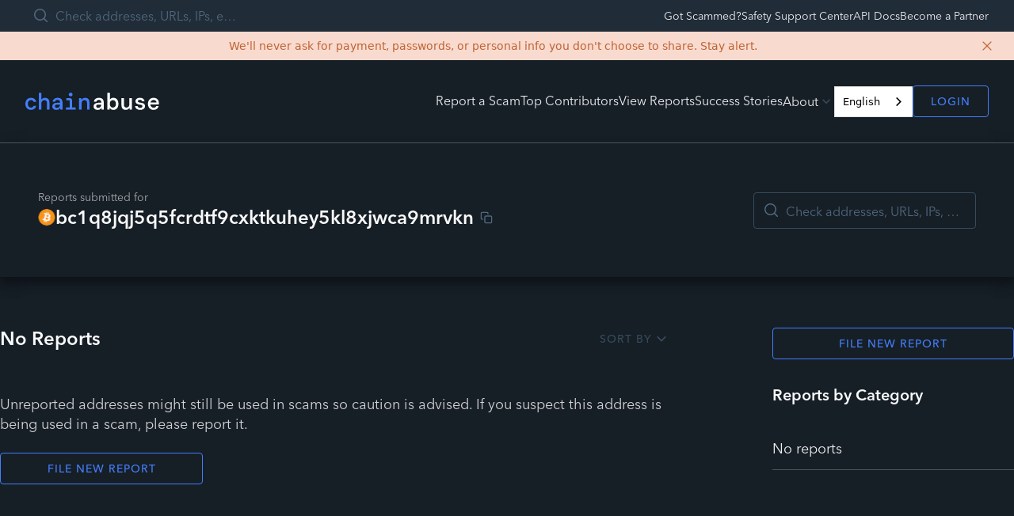

--- FILE ---
content_type: text/html; charset=utf-8
request_url: https://chainabuse.com/address/bc1q8jqj5q5fcrdtf9cxktkuhey5kl8xjwca9mrvkn?chain=BTC
body_size: 3033
content:
<!DOCTYPE html><html lang="en"><head><meta charSet="utf-8"><meta name="viewport" content="width=device-width"><meta name="next-head-count" content="2"><script src="https://cmp.osano.com/7KwNjOA2fU/dcc39614-ce43-4c2b-8e20-488237590b1b/osano.js"></script><script>
                var analytics=window.analytics=window.analytics||[];if(!analytics.initialize)if(analytics.invoked)window.console&&console.error&&console.error("Segment snippet included twice.");else{analytics.invoked=!0;analytics.methods=["trackSubmit","trackClick","trackLink","trackForm","pageview","identify","reset","group","track","ready","alias","debug","page","once","off","on"];analytics.factory=function(t){return function(){var e=Array.prototype.slice.call(arguments);e.unshift(t);analytics.push(e);return analytics}};for(var t=0;t<analytics.methods.length;t++){var e=analytics.methods[t];analytics[e]=analytics.factory(e)}analytics.load=function(t){var e=document.createElement("script");e.type="text/javascript";e.async=!0;e.src=("https:"===document.location.protocol?"https://":"http://")+"cdn.segment.com/analytics.js/v1/"+t+"/analytics.min.js";var n=document.getElementsByTagName("script")[0];n.parentNode.insertBefore(e,n)};analytics.SNIPPET_VERSION="4.0.0";
                analytics.load("");analytics.page();}
              </script><script async="" src="/scripts/newrelic-stage.js" type="text/javascript"></script><script src="https://cdn.botpress.cloud/webchat/v3.3/inject.js"></script><script src="https://files.bpcontent.cloud/2025/03/20/12/20250320122023-FD9COGIZ.js" defer=""></script><style type="text/css">.fresnel-container{margin:0;padding:0;}
@media not all and (min-width:0px) and (max-width:639.98px){.fresnel-at-mobile{display:none!important;}}
@media not all and (min-width:640px) and (max-width:1279.98px){.fresnel-at-tablet{display:none!important;}}
@media not all and (min-width:1280px){.fresnel-at-desktop{display:none!important;}}
@media not all and (max-width:639.98px){.fresnel-lessThan-tablet{display:none!important;}}
@media not all and (max-width:1279.98px){.fresnel-lessThan-desktop{display:none!important;}}
@media not all and (min-width:640px){.fresnel-greaterThan-mobile{display:none!important;}}
@media not all and (min-width:1280px){.fresnel-greaterThan-tablet{display:none!important;}}
@media not all and (min-width:0px){.fresnel-greaterThanOrEqual-mobile{display:none!important;}}
@media not all and (min-width:640px){.fresnel-greaterThanOrEqual-tablet{display:none!important;}}
@media not all and (min-width:1280px){.fresnel-greaterThanOrEqual-desktop{display:none!important;}}
@media not all and (min-width:0px) and (max-width:639.98px){.fresnel-between-mobile-tablet{display:none!important;}}
@media not all and (min-width:0px) and (max-width:1279.98px){.fresnel-between-mobile-desktop{display:none!important;}}
@media not all and (min-width:640px) and (max-width:1279.98px){.fresnel-between-tablet-desktop{display:none!important;}}</style><link rel="apple-touch-icon" sizes="180x180" href="/images/favicon/apple-touch-icon.png"><link rel="icon" type="image/png" sizes="32x32" href="/images/favicon/favicon-32x32.png"><link rel="icon" type="image/png" sizes="16x16" href="/images/favicon/favicon-16x16.png"><link rel="manifest" href="/images/favicon/site.webmanifest"><link rel="mask-icon" href="/images/favicon/safari-pinned-tab.svg" color="#5bbad5"><link rel="shortcut icon" href="/images/favicon/favicon.ico"><meta name="msapplication-TileColor" content="#da532c"><meta name="msapplication-config" content="/images/favicon/browserconfig.xml"><meta name="theme-color" content="#5bbad5"><link rel="preload" href="/_next/static/css/5d7d88419e4418b5.css" as="style"><link rel="stylesheet" href="/_next/static/css/5d7d88419e4418b5.css" data-n-g=""><noscript data-n-css=""></noscript><script defer="" nomodule="" src="/_next/static/chunks/polyfills-42372ed130431b0a.js"></script><script src="/_next/static/chunks/webpack-573efbbc45d8adc6.js" defer=""></script><script src="/_next/static/chunks/framework-865614b6204ab9de.js" defer=""></script><script src="/_next/static/chunks/main-dedf7c639d7bc893.js" defer=""></script><script src="/_next/static/chunks/pages/_app-d5c7d7484819fef6.js" defer=""></script><script src="/_next/static/chunks/969-85e26e02cb18ef49.js" defer=""></script><script src="/_next/static/chunks/396-153a9369c802ae15.js" defer=""></script><script src="/_next/static/chunks/19-64ae6cc7b90c5584.js" defer=""></script><script src="/_next/static/chunks/96-397115a1ce92e811.js" defer=""></script><script src="/_next/static/chunks/613-7486f280aedece56.js" defer=""></script><script src="/_next/static/chunks/446-d137bfd5bd3ad78e.js" defer=""></script><script src="/_next/static/chunks/pages/address/%5BaddressQuery%5D-7a987e43cd08ecca.js" defer=""></script><script src="/_next/static/PDOZnFj8amdgYNYLcUKm-/_buildManifest.js" defer=""></script><script src="/_next/static/PDOZnFj8amdgYNYLcUKm-/_ssgManifest.js" defer=""></script><script type="application/json" id="weglot-data">{"allLanguageUrls":{"en":"https://chainabuse.com/address/bc1q8jqj5q5fcrdtf9cxktkuhey5kl8xjwca9mrvkn?chain=BTC","es":"https://chainabuse.com/es/address/bc1q8jqj5q5fcrdtf9cxktkuhey5kl8xjwca9mrvkn?chain=BTC","fr":"https://chainabuse.com/fr/address/bc1q8jqj5q5fcrdtf9cxktkuhey5kl8xjwca9mrvkn?chain=BTC","ko":"https://chainabuse.com/ko/address/bc1q8jqj5q5fcrdtf9cxktkuhey5kl8xjwca9mrvkn?chain=BTC","ja":"https://chainabuse.com/ja/address/bc1q8jqj5q5fcrdtf9cxktkuhey5kl8xjwca9mrvkn?chain=BTC","pt-br":"https://chainabuse.com/pt-br/address/bc1q8jqj5q5fcrdtf9cxktkuhey5kl8xjwca9mrvkn?chain=BTC","bs":"https://chainabuse.com/bs/address/bc1q8jqj5q5fcrdtf9cxktkuhey5kl8xjwca9mrvkn?chain=BTC","de":"https://chainabuse.com/de/address/bc1q8jqj5q5fcrdtf9cxktkuhey5kl8xjwca9mrvkn?chain=BTC","hi":"https://chainabuse.com/hi/address/bc1q8jqj5q5fcrdtf9cxktkuhey5kl8xjwca9mrvkn?chain=BTC","tr":"https://chainabuse.com/tr/address/bc1q8jqj5q5fcrdtf9cxktkuhey5kl8xjwca9mrvkn?chain=BTC","zh-tw":"https://chainabuse.com/zh-tw/address/bc1q8jqj5q5fcrdtf9cxktkuhey5kl8xjwca9mrvkn?chain=BTC"},"originalCanonicalUrl":"https://chainabuse.com/address/bc1q8jqj5q5fcrdtf9cxktkuhey5kl8xjwca9mrvkn?chain=BTC","originalPath":"/address/bc1q8jqj5q5fcrdtf9cxktkuhey5kl8xjwca9mrvkn","rendered":true,"settings":{"auto_switch":false,"auto_switch_fallback":null,"category":13,"custom_settings":{"button_style":{"with_name":true,"full_name":true,"is_dropdown":true,"with_flags":true,"flag_type":"square","custom_css":""},"switchers":[{"style":{"with_name":true,"with_flags":false,"full_name":true,"is_dropdown":true,"invert_flags":true,"flag_type":"rectangle_mat","size_scale":1},"opts":{"open_hover":false,"close_outside_click":false,"is_responsive":false,"display_device":"mobile","pixel_cutoff":768},"colors":[],"location":{"target":".create-Header__links","sibling":".create-PreAuthModal"}}],"force_translation":"body","loading_bar":true,"hide_switcher":false,"wait_transition":true,"ve_inject_library":true,"dynamicPushState":true,"allow_render":true,"prevent_retranslation":true,"translate_shadow_roots":true,"index_with_trailing_slash":true,"definitions":{"urls":[]}},"deleted_at":null,"dynamics":[{"value":"#radix-44"},{"value":".create-Select__menu"},{"value":"#radix-0"},{"value":".create-Text type-body-md"},{"value":"#radix-12"},{"value":".create-ScamQuiz"},{"value":".create-ScamCategorySelect"},{"value":".create-RequestSupportForm__input-fields"},{"value":".create-RequestSupportForm__equal-field"},{"value":".create-ReportForm__footer-cta"},{"value":"#__next"},{"value":"body"},{"value":"#react-aria-1"}],"excluded_blocks":[{"value":".create-TextFieldBase__input-wrapper","description":"Other input"},{"value":".create-TextFieldBase size-medium variant-default create-UploadEvidenceForm__field","description":"Evidence"},{"value":".create-TextFieldBase size-medium variant-default is-invalid","description":"other description"},{"value":".create-TextFieldBase size-medium variant-default create-AddressDomainInput__field","description":"blockchain address"},{"value":".create-AddressDomainInput is-only-field is-horizontal","description":"URL"},{"value":".create-TextFieldBase size-medium variant-default create-MultiLossesForm__field-amount","description":"Loss amount"},{"value":".create-TextFieldBase size-medium variant-default create-TransactionHashInput__field","description":"Hash"},{"value":".create-Editor__paragraph create-Editor__ltr","description":"Description"},{"value":".create-Editor__editable","description":"description"},{"value":".create-Editor__wrapper","description":"description"},{"value":".create-TextFieldBase__input","description":"name"},{"value":".create-TextFieldBase size-medium variant-default is-invalid create-RequestSupportForm__field create-RequestSupportForm__fullname-field","description":"name"},{"value":".create-TextFieldBase size-medium variant-default is-invalid create-RequestSupportForm__field create-RequestSupportForm__email-field","description":"email"},{"value":".create-TextFieldBase size-medium variant-default create-RequestSupportForm__field create-RequestSupportForm__equal-field","description":"phone"},{"value":".create-ScamReportCard__preview-description-wrapper","description":"description reports - reports page"},{"value":".create-ScamReportCard__preview-description","description":"description report - reports page"},{"value":".create-SearchInput__search-input create-TextFieldBase__input","description":"Search"}],"excluded_paths":[{"excluded_languages":[],"language_button_displayed":false,"type":"IS_EXACTLY","value":"/report/edit/993f27ce-404c-4c4d-8b1d-817780983826"},{"excluded_languages":[],"language_button_displayed":false,"type":"IS_EXACTLY","value":"/report/[reportId]"},{"excluded_languages":[],"language_button_displayed":false,"type":"IS_EXACTLY","value":"/report/edit/3d123a73-cf42-4707-b60c-2b22514564db"},{"excluded_languages":[],"language_button_displayed":false,"type":"START_WITH","value":"/report/"}],"external_enabled":false,"host":"chainabuse.com","is_dns_set":true,"is_https":true,"language_from":"en","language_from_custom_flag":null,"language_from_custom_name":null,"languages":[{"connect_host_destination":null,"custom_code":null,"custom_flag":null,"custom_local_name":null,"custom_name":null,"enabled":true,"language_to":"es"},{"connect_host_destination":null,"custom_code":null,"custom_flag":null,"custom_local_name":null,"custom_name":null,"enabled":true,"language_to":"fr"},{"connect_host_destination":null,"custom_code":null,"custom_flag":null,"custom_local_name":null,"custom_name":null,"enabled":true,"language_to":"ko"},{"connect_host_destination":null,"custom_code":null,"custom_flag":null,"custom_local_name":null,"custom_name":null,"enabled":true,"language_to":"ja"},{"connect_host_destination":null,"custom_code":null,"custom_flag":null,"custom_local_name":null,"custom_name":null,"enabled":true,"language_to":"pt-br"},{"connect_host_destination":null,"custom_code":null,"custom_flag":null,"custom_local_name":null,"custom_name":null,"enabled":true,"language_to":"bs"},{"connect_host_destination":null,"custom_code":null,"custom_flag":null,"custom_local_name":null,"custom_name":null,"enabled":true,"language_to":"de"},{"connect_host_destination":null,"custom_code":null,"custom_flag":null,"custom_local_name":null,"custom_name":null,"enabled":true,"language_to":"hi"},{"connect_host_destination":null,"custom_code":null,"custom_flag":null,"custom_local_name":null,"custom_name":null,"enabled":true,"language_to":"tr"},{"connect_host_destination":null,"custom_code":null,"custom_flag":null,"custom_local_name":null,"custom_name":null,"enabled":true,"language_to":"zh-tw"}],"media_enabled":false,"page_views_enabled":true,"technology_id":12,"technology_name":"Other","translation_engine":3,"url_type":"SUBDIRECTORY","versions":{"translation":1763391124,"slugTranslation":1751983571}},"translatedWordsList":[]}</script>
<script async="" src="https://cdn.weglot.com/weglot.min.js?api_key=wg_7309ffb2b440654d8a508ae35eb72b2b8" type="text/javascript"></script><link href="https://chainabuse.com/address/bc1q8jqj5q5fcrdtf9cxktkuhey5kl8xjwca9mrvkn?chain=BTC" hreflang="en" rel="alternate"><link href="https://chainabuse.com/es/address/bc1q8jqj5q5fcrdtf9cxktkuhey5kl8xjwca9mrvkn?chain=BTC" hreflang="es" rel="alternate"><link href="https://chainabuse.com/fr/address/bc1q8jqj5q5fcrdtf9cxktkuhey5kl8xjwca9mrvkn?chain=BTC" hreflang="fr" rel="alternate"><link href="https://chainabuse.com/ko/address/bc1q8jqj5q5fcrdtf9cxktkuhey5kl8xjwca9mrvkn?chain=BTC" hreflang="ko" rel="alternate"><link href="https://chainabuse.com/ja/address/bc1q8jqj5q5fcrdtf9cxktkuhey5kl8xjwca9mrvkn?chain=BTC" hreflang="ja" rel="alternate"><link href="https://chainabuse.com/pt-br/address/bc1q8jqj5q5fcrdtf9cxktkuhey5kl8xjwca9mrvkn?chain=BTC" hreflang="pt-br" rel="alternate"><link href="https://chainabuse.com/bs/address/bc1q8jqj5q5fcrdtf9cxktkuhey5kl8xjwca9mrvkn?chain=BTC" hreflang="bs" rel="alternate"><link href="https://chainabuse.com/de/address/bc1q8jqj5q5fcrdtf9cxktkuhey5kl8xjwca9mrvkn?chain=BTC" hreflang="de" rel="alternate"><link href="https://chainabuse.com/hi/address/bc1q8jqj5q5fcrdtf9cxktkuhey5kl8xjwca9mrvkn?chain=BTC" hreflang="hi" rel="alternate"><link href="https://chainabuse.com/tr/address/bc1q8jqj5q5fcrdtf9cxktkuhey5kl8xjwca9mrvkn?chain=BTC" hreflang="tr" rel="alternate"><link href="https://chainabuse.com/zh-tw/address/bc1q8jqj5q5fcrdtf9cxktkuhey5kl8xjwca9mrvkn?chain=BTC" hreflang="zh-tw" rel="alternate"></head><body><div id="__next"><div></div></div><script id="__NEXT_DATA__" type="application/json">{"props":{"pageProps":{}},"page":"/address/[addressQuery]","query":{},"buildId":"PDOZnFj8amdgYNYLcUKm-","runtimeConfig":{"apiUrl":"https://api.chainabuse.com","oauthUrlPrefix":"https://api.chainabuse.com/oauth/"},"nextExport":true,"autoExport":true,"isFallback":false,"locale":"en","locales":["en"],"defaultLocale":"en","scriptLoader":[]}</script></body></html>

--- FILE ---
content_type: image/svg+xml
request_url: https://chainabuse.com/images/chains/btc.svg
body_size: 65811
content:
<svg width="200" height="200" viewBox="0 0 200 200" fill="none" xmlns="http://www.w3.org/2000/svg" xmlns:xlink="http://www.w3.org/1999/xlink">
<rect width="200" height="200" fill="url(#pattern0)"/>
<defs>
<pattern id="pattern0" patternContentUnits="objectBoundingBox" width="1" height="1">
<use xlink:href="#image0_127_5026" transform="scale(0.000976562)"/>
</pattern>
<image id="image0_127_5026" width="1024" height="1024" xlink:href="[data-uri]"/>
</defs>
</svg>


--- FILE ---
content_type: image/svg+xml
request_url: https://chainabuse.com/images/partners/civic.svg
body_size: 1
content:
<svg width="167" height="59" viewBox="0 0 167 59" fill="none" xmlns="http://www.w3.org/2000/svg">
<g clip-path="url(#clip0_3131_11665)">
<path d="M6.89848 29.4119C6.89848 17.1926 16.6567 7.3032 28.6742 7.3032C36.9275 7.3032 44.118 11.9643 47.8147 18.8589C48.7232 20.5534 50.8171 21.1817 52.4915 20.2621C54.1656 19.3426 54.7867 17.2235 53.8779 15.529C49.0264 6.48068 39.564 0.321533 28.6742 0.321533C12.829 0.321533 0 13.3548 0 29.4119C0 45.469 12.829 58.5022 28.6742 58.5022C39.564 58.5022 49.0264 52.343 53.8779 43.2948C54.7867 41.6002 54.1656 39.4811 52.4915 38.5616C50.8171 37.6421 48.7232 38.2703 47.8147 39.9648C44.118 46.8594 36.9275 51.5203 28.6742 51.5203C16.6567 51.5203 6.89848 41.6312 6.89848 29.4119Z" fill="white"/>
<path d="M33.918 25.9208C33.918 27.4716 33.2518 28.865 32.1934 29.8238V38.1388H25.2949V29.8238C24.2364 28.865 23.5703 27.4716 23.5703 25.9208C23.5703 23.0289 25.8867 20.6846 28.7442 20.6846C31.6016 20.6846 33.918 23.0289 33.918 25.9208Z" fill="white"/>
<path d="M89.9095 32.628C88.9442 34.1175 87.0125 35.6069 84.5752 35.6069C80.9419 35.6069 78.4125 33.0004 78.4125 29.463C78.4125 26.0187 80.9878 23.2726 84.4372 23.2726C86.5986 23.2726 88.3923 24.3897 89.5878 25.9721L93.8188 22.2021C91.7496 19.5025 88.3001 17.6873 84.4372 17.6873C77.6305 17.6873 72.4336 22.9002 72.4336 29.463C72.4336 35.9792 77.4925 41.1922 84.3909 41.1922C88.5761 41.1922 91.8876 39.6563 94.5087 36.1189L89.9095 32.628Z" fill="white"/>
<path d="M104.168 18.1525H98.1896V40.7266H104.168V18.1525ZM97.2695 10.1469C97.2695 12.3344 99.0174 14.01 101.179 14.01C103.341 14.01 105.088 12.3344 105.088 10.1469C105.088 7.95929 103.341 6.28369 101.179 6.28369C99.0174 6.28369 97.2695 7.95929 97.2695 10.1469Z" fill="white"/>
<path d="M113.378 18.1526H107.17L117.426 40.7267H121.565L131.821 18.1526H125.612L119.495 31.9298L113.378 18.1526Z" fill="white"/>
<path d="M140.773 18.1525H134.795V40.7266H140.773V18.1525ZM133.875 10.1469C133.875 12.3344 135.622 14.01 137.784 14.01C139.946 14.01 141.693 12.3344 141.693 10.1469C141.693 7.95929 139.946 6.28369 137.784 6.28369C135.622 6.28369 133.875 7.95929 133.875 10.1469Z" fill="white"/>
<path d="M162.4 32.628C161.434 34.1175 159.503 35.6069 157.065 35.6069C153.432 35.6069 150.903 33.0004 150.903 29.463C150.903 26.0187 153.478 23.2726 156.927 23.2726C159.089 23.2726 160.883 24.3897 162.078 25.9721L166.309 22.2021C164.24 19.5025 160.79 17.6873 156.927 17.6873C150.121 17.6873 144.924 22.9002 144.924 29.463C144.924 35.9792 149.983 41.1922 156.881 41.1922C161.066 41.1922 164.378 39.6563 166.999 36.1189L162.4 32.628Z" fill="white"/>
</g>
<defs>
<clipPath id="clip0_3131_11665">
<rect width="167" height="58.5518" fill="white" transform="translate(0 0.321533)"/>
</clipPath>
</defs>
</svg>


--- FILE ---
content_type: text/plain
request_url: https://www.google-analytics.com/j/collect?v=1&_v=j102&a=1435416186&t=pageview&_s=1&dl=https%3A%2F%2Fchainabuse.com%2Faddress%2Fbc1q8jqj5q5fcrdtf9cxktkuhey5kl8xjwca9mrvkn%3Fchain%3DBTC&ul=en-us%40posix&dt=BTC%20Reports%20on%20Chainabuse%3A%20bc1q8jqj5q5fcrdtf9cxktkuhey5kl8xjwca9mrvkn&sr=1280x720&vp=1280x720&_u=YEBAAEABAAAAACAAI~&jid=1307224182&gjid=9908530&cid=1327220668.1768504616&tid=UA-158181707-5&_gid=663407010.1768504616&_r=1&_slc=1&gtm=45He61e0h1n81K7JZL3Wv861561031za200zd861561031&gcd=13l3l3l3l1l1&dma=0&tag_exp=103116026~103200004~104527907~104528500~104684208~104684211~105391252~115938466~115938468~116682877~117041587&z=67803643
body_size: -450
content:
2,cG-18NHY78D7W

--- FILE ---
content_type: application/javascript; charset=utf-8
request_url: https://chainabuse.com/_next/static/chunks/425-e7cb4308016e0835.js
body_size: 3164
content:
"use strict";(self.webpackChunk_N_E=self.webpackChunk_N_E||[]).push([[425],{49425:function(e,r,t){t.d(r,{Z:function(){return q}});var n=t(24246),o=t(38944);t(27378);var s=t(86677),a=t(44446),i=t(12369),u=t(40240),l=t(79363),c=t(18085),d=t(1645),p=t(62753),f=t(32410),h=t(2302),y=t(31726),m=t(25096),g=t(78251),b=t(88613),x=t(54563),v=t(38627),j=t(15889),_=t(84019),E=t(65843),R=t(29116),w=t(35232);function I(){let e=(0,i._)(["title"]);return I=function(){return e},e}function N(){let e=(0,i._)(["keywords"]);return N=function(){return e},e}function S(){let e=(0,i._)(["keyword"]);return S=function(){return e},e}let Z=(0,g.r)("ReportKeywords"),G=(0,g.f)(Z),T={};var O=function(e){let r={...T,...e};return(0,n.jsxs)("div",{className:(0,o.Z)(Z,r.className),children:[(0,n.jsx)(w.Z,{type:"h4",className:G(I()),children:"Keywords:"}),(0,n.jsx)("div",{className:G(N()),children:e.keywords.map((e,r)=>(0,n.jsx)(w.Z,{type:"body-lg",className:G(S()),children:e},"".concat(e,"-").concat(r)))})]})},A=t(26124);function k(){let e=(0,i._)(["separator"]);return k=function(){return e},e}let B=(0,g.r)("ResultsSection"),C=(0,g.f)(B),L={},F=(e,r)=>{let t=(0,b.f)({query:e,context:r});switch(t.pageType){case h.G.BROWSE_CHAIN:{let{chain:e}=t;return(0,y.eW)(e)}case h.G.BROWSE_CATEGORY:{let{category:e}=t;return(0,y.GR)(e)}case h.G.SEARCH_DOMAIN:{let{domain:e}=t;return(0,y.i_)(e)}case h.G.SEARCH_ADDRESS:{let{address:e,chain:r}=t;return(0,y.Eh)(e,r)}case h.G.PROFILE_SELF:return y._2;case h.G.PROFILE:case h.G.PROFILE_OTHER:{let{username:e}=t;return(0,y.jS)(e)}case h.G.MY_FEED:{let{orgId:e}=t;return(0,y.Er)(e)}case h.G.SUBDOMAIN_FEED:return"/";default:return y.CB}},D=(e,r,t)=>{let n=(0,b.f)({query:e,context:r,reportId:t});switch(n.pageType){case h.G.BROWSE_CHAIN:{let{chain:e}=n;return"".concat((0,f.Zv)(e)," Reports")}case h.G.BROWSE_CATEGORY:{let{category:e}=n;return"".concat((0,m.Qk)(e)," Reports")}case h.G.SEARCH_DOMAIN:case h.G.SEARCH_ADDRESS:return"search results";case h.G.PROFILE:case h.G.PROFILE_OTHER:{let{username:e}=n;return"".concat(e," reports")}case h.G.PROFILE_SELF:return"your reports";default:return"results"}};function P(e){var r,t,o;let a={...L,...e},{query:i}=(0,s.useRouter)(),l=a.showKeywords&&a.keywords,d=!!i.submitted;return(0,n.jsxs)(R.Z.Root,{children:[(0,n.jsx)(R.Z.Main,{children:d?(0,n.jsx)(E.Z,{reportId:a.reportId}):(0,n.jsxs)(n.Fragment,{children:[(0,n.jsx)(R.Z.ResultsHeader,{children:(0,n.jsx)(c.Z,{onPress:e.onBack,children:"Back to all\n                    ".concat(D(i,a.context,null!==(t=null===(r=a.report)||void 0===r?void 0:r.reportId)&&void 0!==t?t:""),"\n                  ")})}),(0,n.jsxs)(R.Z.Results,{children:[a.report&&(0,n.jsx)(j.Z,{...a.report,...a.report.isPrivate?v.ai:{}}),!a.report&&a.isLoading&&(0,n.jsx)(j.F,{})]})]})}),(0,n.jsx)(R.Z.Sidebar,{children:(0,n.jsxs)(R.Z.SidebarFilters,{children:[l&&(0,n.jsx)(O,{keywords:null!==(o=a.keywords)&&void 0!==o?o:[]}),(0,n.jsx)(u.f,{decorative:!0,className:C(k())}),(0,n.jsx)(A.Z,{})]})})]})}var W=function(e){let r=(0,s.useRouter)(),{me:t}=(0,p.Z)(),o=null==t?void 0:t.organizations.find(r=>r.id===e.orgId),[a]=(0,l.v1)(y.wH.PAGE_CONTEXT,l.SS.stringEnum(Object.values(h.G)).withDefault(h.G.BROWSE_ALL)),{error:i,loading:u,data:c}=(0,d.qC)({variables:{input:{id:e.reportId},...o?{matchingKeywordsInput:{org:{id:null==o?void 0:o.id,filterBy:d.rO.PRIVATE_KEYWORDS}}}:{}}}),f=null==c?void 0:c.report;if(e.orgId&&!o)return(0,n.jsx)(_.l,{title:"You do not have permission",description:"You need to be a member of this organization to view its reports"});let m=o&&(null==f?void 0:f.matchingKeywords),g=f&&(0,x.b)(f);return(0,n.jsx)(P,{context:a,reportId:e.reportId,report:g,isLoading:u,error:i?"Something went wrong":void 0,showKeywords:e.pageType===h.G.MY_FEED,keywords:null!=m?m:void 0,onBack:()=>{let{referrer:e}=document;if(e)return r.back();let t=F(r.query,a);r.push(t)}})},Y=t(7367),H=function(e){let{push:r,asPath:t,query:o}=(0,s.useRouter)(),{organization:i,loading:u}=(0,Y.Z)({orgId:e.orgId,orgSlug:e.orgSlug}),l=i?{id:i.id,filterBy:d.rO.PUBLIC_KEYWORDS}:void 0;return(0,n.jsx)(a.Z,{isLoading:u,onSelectPage:e=>{if(t.includes("org-by-slug")){r({query:{...o,page:e-1}});return}r("/?page=".concat(e-1))},pageType:h.G.SUBDOMAIN_FEED,org:l})};let M=(0,g.r)("BrowsePage");(0,g.f)(M);let K={pageType:h.G.BROWSE_ALL};var q=function(e){let r={...K,...e},{query:t}=(0,s.useRouter)(),i="string"==typeof t.query?t.query:void 0;return(0,n.jsx)("div",{className:(0,o.Z)(M,r.className),children:(()=>{switch(r.pageType){case h.G.BROWSE_ALL:return(0,n.jsx)(a.Z,{pageType:h.G.BROWSE_ALL,query:i});case h.G.BROWSE_CHAIN:return(0,n.jsx)(a.Z,{pageType:h.G.BROWSE_CHAIN,chain:r.chain});case h.G.BROWSE_CATEGORY:return(0,n.jsx)(a.Z,{pageType:h.G.BROWSE_CATEGORY,scamCategory:r.category});case h.G.REPORT_BY_ID:return(0,n.jsx)(W,{reportId:r.reportId,pageType:h.G.REPORT_BY_ID});case h.G.MY_FEED:return(0,n.jsx)(W,{reportId:r.reportId,orgId:r.orgId,pageType:h.G.MY_FEED});case h.G.SUBDOMAIN_FEED:return(0,n.jsx)(H,{orgId:r.orgId,orgSlug:r.orgSlug})}})()})}},65843:function(e,r,t){t.d(r,{Z:function(){return er}});var n=t(12369),o=t(24246),s=t(38944),a=t(17474),i=t(27378),u=t(48284),l=t(35232),c=t(39280),d=t(78251),p=t(47946),f=t(72772);function h(){let e=(0,n._)(["button-link"]);return h=function(){return e},e}function y(){let e=(0,n._)(["button"]);return y=function(){return e},e}function m(){let e=(0,n._)(["body"]);return m=function(){return e},e}function g(){let e=(0,n._)(["avatar-container"]);return g=function(){return e},e}function b(){let e=(0,n._)(["tweet-box"]);return b=function(){return e},e}function x(){let e=(0,n._)(["button-wrapper"]);return x=function(){return e},e}function v(){let e=(0,n._)(["mobile-button-wrapper"]);return v=function(){return e},e}let j=u.eR,_=e=>(0,o.jsx)("a",{target:"_blank",rel:"noreferrer",href:e.href,className:R(h()),children:(0,o.jsx)(p.Z,{variant:"secondary",startIcon:j,startIconViewBoxWidth:24,className:R(y()),children:"TWEET"})}),E=(0,d.r)("ShareOnTwitter"),R=(0,d.f)(E),w={};var I=function(e){let r={...w,...e},[t,n]=i.useState(r.defaultValue||""),a=encodeURIComponent(t),u="https://twitter.com/intent/tweet?text=".concat(a);return(0,o.jsxs)("div",{className:(0,s.Z)(E,r.className),children:[(0,o.jsx)(l.Z,{type:"h3",children:"Share on Twitter"}),(0,o.jsxs)("div",{className:R(m()),children:[(0,o.jsx)("div",{className:R(g()),children:(0,o.jsx)(c.Z,{image:r.imageSrc,name:r.username,size:"large"})}),(0,o.jsxs)("div",{className:R(b()),children:[(0,o.jsx)(f.Z,{className:"w-full",value:t,onChange:e=>n(e),variant:"transparent-borderless",autoresizes:!0,"aria-label":"Share on Twitter"}),(0,o.jsxs)("div",{className:R(x()),children:[(0,o.jsx)(l.Z,{type:"body-sm",className:"text-gray-800",children:"Click the button to edit in Twitter"}),(0,o.jsx)(_,{href:u})]})]})]}),(0,o.jsx)("div",{className:R(v()),children:(0,o.jsx)(_,{href:u})})]})},N=t(94537),S=t(15889),Z=t(62753),G=t(31726),T=t(1645),O=t(25096),A=t(54563),k=t(2302),B=t(38627);function C(){let e=(0,n._)(["header"]);return C=function(){return e},e}function L(){let e=(0,n._)(["title"]);return L=function(){return e},e}function F(){let e=(0,n._)(["subtitle"]);return F=function(){return e},e}function D(){let e=(0,n._)(["subtitle"]);return D=function(){return e},e}function P(){let e=(0,n._)(["subtitle"]);return P=function(){return e},e}function W(){let e=(0,n._)(["header"]);return W=function(){return e},e}function Y(){let e=(0,n._)(["title"]);return Y=function(){return e},e}function H(){let e=(0,n._)(["subtitle"]);return H=function(){return e},e}function M(){let e=(0,n._)(["subtitle"]);return M=function(){return e},e}function K(){let e=(0,n._)(["subtitle"]);return K=function(){return e},e}function q(){let e=(0,n._)(["subtitle"]);return q=function(){return e},e}function U(){let e=(0,n._)(["detail-card"]);return U=function(){return e},e}function V(){let e=(0,n._)(["share-on-twitter-section"]);return V=function(){return e},e}function z(){let e=(0,n._)(["server-error"]);return z=function(){return e},e}function Q(){let e=(0,n._)(["server-error"]);return Q=function(){return e},e}let X=(0,d.r)("SuccessPage"),J=(0,d.f)(X),$={};function ee(e){var r;let t={...$,...e},{me:n}=(0,Z.Z)(),i=!!n&&n.username===t.authorUsername;return(0,o.jsxs)("div",{className:(0,s.Z)(X,t.className),children:[t.isPrivate?(0,o.jsxs)("div",{className:J(C()),children:[(0,o.jsx)(N.Z,{type:"h3",tabletType:"h2",className:J(L()),children:"Thank you. We have received your report."}),(0,o.jsx)(N.Z,{type:"body-md",tabletType:"body-lg",className:J(F()),children:t.isGuestReport?(0,o.jsx)(o.Fragment,{children:"As you submitted your report privately, you will not be able to see it on Chainabuse.com."}):(0,o.jsxs)(o.Fragment,{children:["As you submitted your report privately, you will not be able to see it on Chainabuse.com. However, you can edit it"," ",(0,o.jsx)(a.Z,{href:(0,G.at)(t.reportId),children:"here"}),"."]})}),(0,o.jsx)(N.Z,{type:"body-md",tabletType:"body-lg",className:J(D()),children:"If you opted-in to get support, check your mailbox within 30 minutes for an email from support@chainabuse.com with support on your case."}),(0,o.jsx)(N.Z,{type:"body-md",tabletType:"body-lg",className:(0,s.Z)(J(P()),"mt-[32px]"),children:"Your report will only be visible to our Law Enforcement Partners."})]}):(0,o.jsxs)("div",{className:J(W()),children:[(0,o.jsx)(N.Z,{type:"h3",tabletType:"h2",className:J(Y()),children:"Thank you. Your report is now part of the database."}),(0,o.jsxs)(N.Z,{type:"body-md",tabletType:"body-lg",className:J(H()),children:["Thank you for alerting the space and making web3 safer."," "]}),(0,o.jsxs)(N.Z,{type:"body-md",tabletType:"body-lg",className:J(M()),children:[t.isGuestReport?(0,o.jsxs)(o.Fragment,{children:["You can view your report by clicking"," ",(0,o.jsx)(a.Z,{href:(0,G.uT)(t.reportId,k.G.BROWSE_ALL),children:"here"}),"."]}):(0,o.jsx)(o.Fragment,{children:"You can view and edit your report by navigating to “View Reports” in your profile."})," "]}),(0,o.jsx)(N.Z,{type:"body-md",tabletType:"body-lg",className:J(K()),children:"If you opted-in to get support, check your mailbox within 30 minutes for an email from support@chainabuse.com with support on your case."}),(0,o.jsx)(N.Z,{type:"body-md",tabletType:"body-lg",className:(0,s.Z)(J(q()),"mt-[32px]"),children:"For security reasons, we do not share evidence you uploaded on Chainabuse.com but it will be visible to Law Enforcement Partners."})]}),(0,o.jsx)(S.Z,{...t,...!i&&t.isPrivate?B.ai:{isPrivate:!1},className:J(U())}),(0,o.jsx)("section",{className:J(V()),children:(0,o.jsx)(I,{username:t.authorUsername,imageSrc:null!==(r=t.profileImgSrc)&&void 0!==r?r:"/images/avatar.svg",defaultValue:"I just filled out a report about a ".concat(t.category===T.cq.OTHER?"scam":(0,O.Qk)(t.category)," on Chainabuse: ").concat((0,G.yt)(t.reportId))})})]})}var er=function(e){var r;let{data:t,loading:n}=(0,T.uE)({variables:{input:{id:e.reportId}}}),{me:s}=(0,Z.Z)();if(!t&&!n)return(0,o.jsx)("div",{className:J(z()),children:(0,o.jsx)(l.Z,{children:"Submitting report failed. Can not find report."})});if(!t||!(null==t?void 0:t.report))return(0,o.jsx)("div",{className:J(Q())});let a=(0,A.b)(t.report);return(0,o.jsx)(ee,{...a,profileImgSrc:null==s?void 0:null===(r=s.photo)||void 0===r?void 0:r.url,className:e.className,isGuestReport:!s})}}}]);
//# sourceMappingURL=425-e7cb4308016e0835.js.map